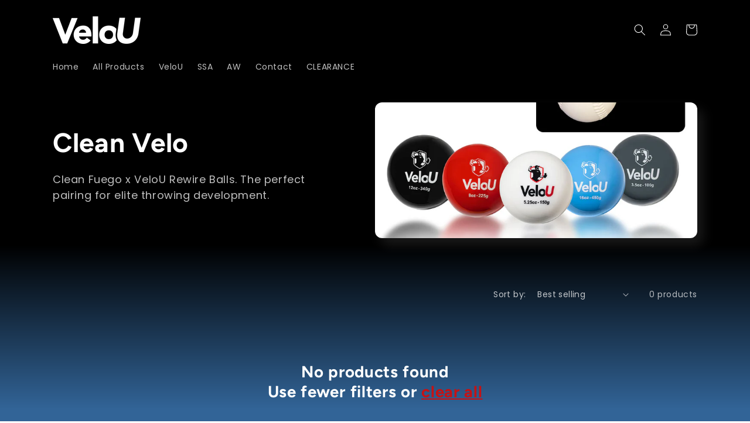

--- FILE ---
content_type: application/x-javascript; charset=utf-8
request_url: https://bundler.nice-team.net/app/shop/status/team-aw.myshopify.com.js?1768730432
body_size: -357
content:
var bundler_settings_updated='1677948779';